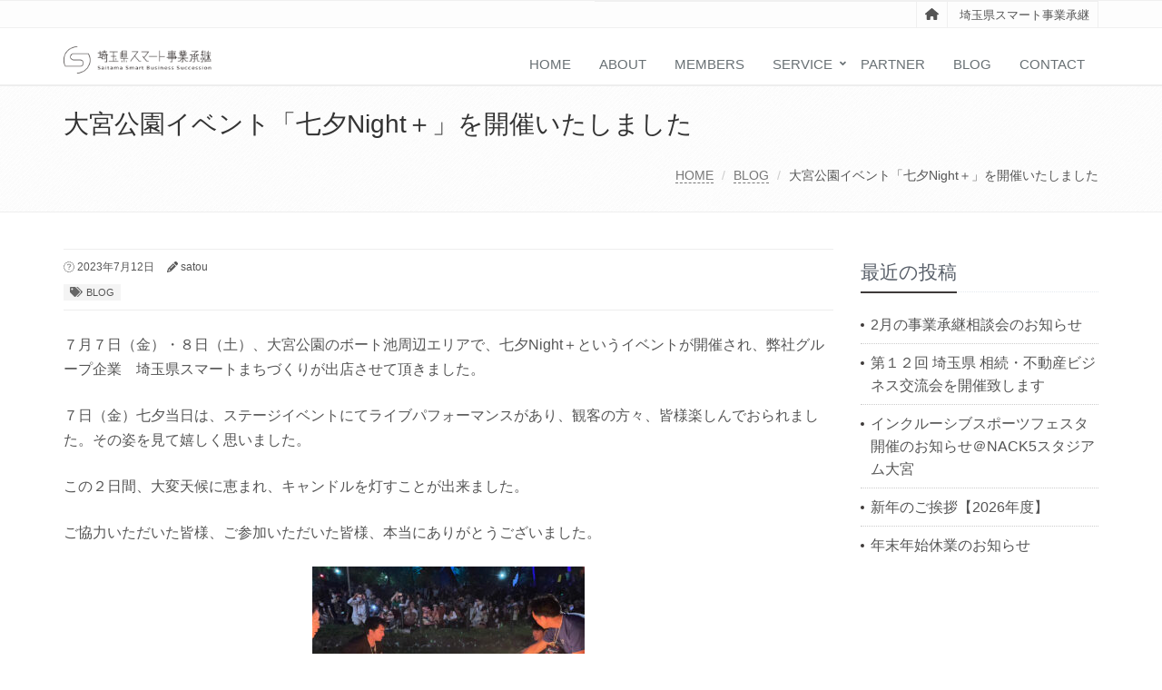

--- FILE ---
content_type: text/html; charset=UTF-8
request_url: https://saitama-smartshoukei.jp/2023/07/12/1716/
body_size: 13266
content:
<!DOCTYPE html>
<html dir="ltr" lang="ja"
	prefix="og: https://ogp.me/ns#" >

<head>

<meta charset="UTF-8">
<meta name="viewport" content="width=device-width, initial-scale=1">

<title>大宮公園イベント「七夕Night＋」を開催いたしました | 埼玉県スマート事業承継</title>

		<!-- All in One SEO 4.3.8 - aioseo.com -->
		<meta name="description" content="７月７日（金）・８日（土）、大宮公園のボート池周辺エリアで、七夕Night＋というイベントが開催され、弊社グル" />
		<meta name="robots" content="max-image-preview:large" />
		<link rel="canonical" href="https://saitama-smartshoukei.jp/2023/07/12/1716/" />
		<meta name="generator" content="All in One SEO (AIOSEO) 4.3.8" />

		<!-- Global site tag (gtag.js) - Google Analytics -->
<script async src="https://www.googletagmanager.com/gtag/js?id=G-R8VRLDBMHK"></script>
<script>
  window.dataLayer = window.dataLayer || [];
  function gtag(){dataLayer.push(arguments);}
  gtag('js', new Date());

  gtag('config', 'G-R8VRLDBMHK');
</script>
		<meta property="og:locale" content="ja_JP" />
		<meta property="og:site_name" content="埼玉県スマート事業承継 | 埼玉県スマート事業承継" />
		<meta property="og:type" content="article" />
		<meta property="og:title" content="大宮公園イベント「七夕Night＋」を開催いたしました | 埼玉県スマート事業承継" />
		<meta property="og:description" content="７月７日（金）・８日（土）、大宮公園のボート池周辺エリアで、七夕Night＋というイベントが開催され、弊社グル" />
		<meta property="og:url" content="https://saitama-smartshoukei.jp/2023/07/12/1716/" />
		<meta property="og:image" content="https://saitama-smartshoukei.jp/wp/wp-content/uploads/2021/11/ssbs_logo.png" />
		<meta property="og:image:secure_url" content="https://saitama-smartshoukei.jp/wp/wp-content/uploads/2021/11/ssbs_logo.png" />
		<meta property="og:image:width" content="884" />
		<meta property="og:image:height" content="272" />
		<meta property="article:published_time" content="2023-07-11T15:01:00+00:00" />
		<meta property="article:modified_time" content="2023-07-12T02:33:32+00:00" />
		<meta name="twitter:card" content="summary" />
		<meta name="twitter:title" content="大宮公園イベント「七夕Night＋」を開催いたしました | 埼玉県スマート事業承継" />
		<meta name="twitter:description" content="７月７日（金）・８日（土）、大宮公園のボート池周辺エリアで、七夕Night＋というイベントが開催され、弊社グル" />
		<meta name="twitter:image" content="https://saitama-smartshoukei.jp/wp/wp-content/uploads/2021/11/ssbs_logo.png" />
		<script type="application/ld+json" class="aioseo-schema">
			{"@context":"https:\/\/schema.org","@graph":[{"@type":"BlogPosting","@id":"https:\/\/saitama-smartshoukei.jp\/2023\/07\/12\/1716\/#blogposting","name":"\u5927\u5bae\u516c\u5712\u30a4\u30d9\u30f3\u30c8\u300c\u4e03\u5915Night\uff0b\u300d\u3092\u958b\u50ac\u3044\u305f\u3057\u307e\u3057\u305f | \u57fc\u7389\u770c\u30b9\u30de\u30fc\u30c8\u4e8b\u696d\u627f\u7d99","headline":"\u5927\u5bae\u516c\u5712\u30a4\u30d9\u30f3\u30c8\u300c\u4e03\u5915Night\uff0b\u300d\u3092\u958b\u50ac\u3044\u305f\u3057\u307e\u3057\u305f","author":{"@id":"https:\/\/saitama-smartshoukei.jp\/author\/satou\/#author"},"publisher":{"@id":"https:\/\/saitama-smartshoukei.jp\/#organization"},"image":{"@type":"ImageObject","url":"https:\/\/saitama-smartshoukei.jp\/wp\/wp-content\/uploads\/2023\/07\/IMG_8209.jpg","width":1200,"height":900},"datePublished":"2023-07-11T15:01:00+09:00","dateModified":"2023-07-12T02:33:32+09:00","inLanguage":"ja","mainEntityOfPage":{"@id":"https:\/\/saitama-smartshoukei.jp\/2023\/07\/12\/1716\/#webpage"},"isPartOf":{"@id":"https:\/\/saitama-smartshoukei.jp\/2023\/07\/12\/1716\/#webpage"},"articleSection":"BLOG"},{"@type":"BreadcrumbList","@id":"https:\/\/saitama-smartshoukei.jp\/2023\/07\/12\/1716\/#breadcrumblist","itemListElement":[{"@type":"ListItem","@id":"https:\/\/saitama-smartshoukei.jp\/#listItem","position":1,"item":{"@type":"WebPage","@id":"https:\/\/saitama-smartshoukei.jp\/","name":"\u30db\u30fc\u30e0","description":"\u57fc\u7389\u770c\u3001\u3055\u3044\u305f\u307e\u5e02\u306e\u4e8b\u696d\u627f\u7d99\u306f\u3001\u30b9\u30da\u30b7\u30e3\u30ea\u30b9\u30c8\u96c6\u56e3\u306e\u57fc\u7389\u770c\u30b9\u30de\u30fc\u30c8\u4e8b\u696d\u627f\u7d99\u306b\u304a\u4efb\u305b\u304f\u3060\u3055\u3044\u3002\u4e9b\u7d30\u306a\u4e8b\u696d\u627f\u7d99\u306e\u60a9\u307f\u3082\u7d0d\u5f97\u3067\u304d\u308b\u5f62\u3067\u3001\u7686\u69d8\u306e\u554f\u984c\u306b\u5bc4\u308a\u6dfb\u3044\u3001\u30b9\u30d4\u30fc\u30c7\u30a3\u30fc\u306b\u89e3\u6c7a\u81f4\u3057\u307e\u3059\u3002\u5f8c\u7d99\u8005\u63a2\u3057\u304b\u3089M &A\u3001\u7d4c\u55b6\u652f\u63f4\u307e\u3067\u5168\u529b\u3067\u30b5\u30dd\u30fc\u30c8\u81f4\u3057\u307e\u3059\u3002","url":"https:\/\/saitama-smartshoukei.jp\/"},"nextItem":"https:\/\/saitama-smartshoukei.jp\/2023\/#listItem"},{"@type":"ListItem","@id":"https:\/\/saitama-smartshoukei.jp\/2023\/#listItem","position":2,"item":{"@type":"WebPage","@id":"https:\/\/saitama-smartshoukei.jp\/2023\/","name":"2023","url":"https:\/\/saitama-smartshoukei.jp\/2023\/"},"nextItem":"https:\/\/saitama-smartshoukei.jp\/2023\/07\/#listItem","previousItem":"https:\/\/saitama-smartshoukei.jp\/#listItem"},{"@type":"ListItem","@id":"https:\/\/saitama-smartshoukei.jp\/2023\/07\/#listItem","position":3,"item":{"@type":"WebPage","@id":"https:\/\/saitama-smartshoukei.jp\/2023\/07\/","name":"July","url":"https:\/\/saitama-smartshoukei.jp\/2023\/07\/"},"nextItem":"https:\/\/saitama-smartshoukei.jp\/2023\/07\/12\/#listItem","previousItem":"https:\/\/saitama-smartshoukei.jp\/2023\/#listItem"},{"@type":"ListItem","@id":"https:\/\/saitama-smartshoukei.jp\/2023\/07\/12\/#listItem","position":4,"item":{"@type":"WebPage","@id":"https:\/\/saitama-smartshoukei.jp\/2023\/07\/12\/","name":"11","url":"https:\/\/saitama-smartshoukei.jp\/2023\/07\/12\/"},"previousItem":"https:\/\/saitama-smartshoukei.jp\/2023\/07\/#listItem"}]},{"@type":"Organization","@id":"https:\/\/saitama-smartshoukei.jp\/#organization","name":"\u57fc\u7389\u770c\u30b9\u30de\u30fc\u30c8\u4e8b\u696d\u627f\u7d99","url":"https:\/\/saitama-smartshoukei.jp\/","logo":{"@type":"ImageObject","url":"https:\/\/saitama-smartshoukei.jp\/wp\/wp-content\/uploads\/2021\/11\/cropped-favicon_ssbs.png","@id":"https:\/\/saitama-smartshoukei.jp\/#organizationLogo","width":512,"height":512},"image":{"@id":"https:\/\/saitama-smartshoukei.jp\/#organizationLogo"},"contactPoint":{"@type":"ContactPoint","telephone":"+81487003321","contactType":"Customer Support"}},{"@type":"Person","@id":"https:\/\/saitama-smartshoukei.jp\/author\/satou\/#author","url":"https:\/\/saitama-smartshoukei.jp\/author\/satou\/","name":"satou","image":{"@type":"ImageObject","@id":"https:\/\/saitama-smartshoukei.jp\/2023\/07\/12\/1716\/#authorImage","url":"https:\/\/secure.gravatar.com\/avatar\/e5ab6d6b93cc655f193ea1b91a16c2529b8f944cba130e95dc25385ca0ad15db?s=96&d=mm&r=g","width":96,"height":96,"caption":"satou"}},{"@type":"WebPage","@id":"https:\/\/saitama-smartshoukei.jp\/2023\/07\/12\/1716\/#webpage","url":"https:\/\/saitama-smartshoukei.jp\/2023\/07\/12\/1716\/","name":"\u5927\u5bae\u516c\u5712\u30a4\u30d9\u30f3\u30c8\u300c\u4e03\u5915Night\uff0b\u300d\u3092\u958b\u50ac\u3044\u305f\u3057\u307e\u3057\u305f | \u57fc\u7389\u770c\u30b9\u30de\u30fc\u30c8\u4e8b\u696d\u627f\u7d99","description":"\uff17\u6708\uff17\u65e5\uff08\u91d1\uff09\u30fb\uff18\u65e5\uff08\u571f\uff09\u3001\u5927\u5bae\u516c\u5712\u306e\u30dc\u30fc\u30c8\u6c60\u5468\u8fba\u30a8\u30ea\u30a2\u3067\u3001\u4e03\u5915Night\uff0b\u3068\u3044\u3046\u30a4\u30d9\u30f3\u30c8\u304c\u958b\u50ac\u3055\u308c\u3001\u5f0a\u793e\u30b0\u30eb","inLanguage":"ja","isPartOf":{"@id":"https:\/\/saitama-smartshoukei.jp\/#website"},"breadcrumb":{"@id":"https:\/\/saitama-smartshoukei.jp\/2023\/07\/12\/1716\/#breadcrumblist"},"author":{"@id":"https:\/\/saitama-smartshoukei.jp\/author\/satou\/#author"},"creator":{"@id":"https:\/\/saitama-smartshoukei.jp\/author\/satou\/#author"},"image":{"@type":"ImageObject","url":"https:\/\/saitama-smartshoukei.jp\/wp\/wp-content\/uploads\/2023\/07\/IMG_8209.jpg","@id":"https:\/\/saitama-smartshoukei.jp\/#mainImage","width":1200,"height":900},"primaryImageOfPage":{"@id":"https:\/\/saitama-smartshoukei.jp\/2023\/07\/12\/1716\/#mainImage"},"datePublished":"2023-07-11T15:01:00+09:00","dateModified":"2023-07-12T02:33:32+09:00"},{"@type":"WebSite","@id":"https:\/\/saitama-smartshoukei.jp\/#website","url":"https:\/\/saitama-smartshoukei.jp\/","name":"\u57fc\u7389\u770c\u30b9\u30de\u30fc\u30c8\u4e8b\u696d\u627f\u7d99","description":"\u57fc\u7389\u770c\u30b9\u30de\u30fc\u30c8\u4e8b\u696d\u627f\u7d99","inLanguage":"ja","publisher":{"@id":"https:\/\/saitama-smartshoukei.jp\/#organization"}}]}
		</script>
		<!-- All in One SEO -->

<link rel='dns-prefetch' href='//use.fontawesome.com' />
<link rel="alternate" type="application/rss+xml" title="埼玉県スマート事業承継 &raquo; フィード" href="https://saitama-smartshoukei.jp/feed/" />
<link rel="alternate" title="oEmbed (JSON)" type="application/json+oembed" href="https://saitama-smartshoukei.jp/wp-json/oembed/1.0/embed?url=https%3A%2F%2Fsaitama-smartshoukei.jp%2F2023%2F07%2F12%2F1716%2F" />
<link rel="alternate" title="oEmbed (XML)" type="text/xml+oembed" href="https://saitama-smartshoukei.jp/wp-json/oembed/1.0/embed?url=https%3A%2F%2Fsaitama-smartshoukei.jp%2F2023%2F07%2F12%2F1716%2F&#038;format=xml" />
		<!-- This site uses the Google Analytics by MonsterInsights plugin v8.15 - Using Analytics tracking - https://www.monsterinsights.com/ -->
		<!-- Note: MonsterInsights is not currently configured on this site. The site owner needs to authenticate with Google Analytics in the MonsterInsights settings panel. -->
					<!-- No UA code set -->
				<!-- / Google Analytics by MonsterInsights -->
		<style id='wp-img-auto-sizes-contain-inline-css' type='text/css'>
img:is([sizes=auto i],[sizes^="auto," i]){contain-intrinsic-size:3000px 1500px}
/*# sourceURL=wp-img-auto-sizes-contain-inline-css */
</style>
<link rel='stylesheet' id='snow-monkey-blocks/child-pages/nopro-css' href='https://saitama-smartshoukei.jp/wp/wp-content/plugins/snow-monkey-blocks/dist/blocks/child-pages/nopro.css?ver=1686043101' type='text/css' media='all' />
<link rel='stylesheet' id='snow-monkey-blocks/contents-outline/nopro-css' href='https://saitama-smartshoukei.jp/wp/wp-content/plugins/snow-monkey-blocks/dist/blocks/contents-outline/nopro.css?ver=1686043101' type='text/css' media='all' />
<link rel='stylesheet' id='snow-monkey-blocks/like-me-box/nopro-css' href='https://saitama-smartshoukei.jp/wp/wp-content/plugins/snow-monkey-blocks/dist/blocks/like-me-box/nopro.css?ver=1686043101' type='text/css' media='all' />
<link rel='stylesheet' id='snow-monkey-blocks/pickup-slider/nopro-css' href='https://saitama-smartshoukei.jp/wp/wp-content/plugins/snow-monkey-blocks/dist/blocks/pickup-slider/nopro.css?ver=1686043101' type='text/css' media='all' />
<link rel='stylesheet' id='snow-monkey-blocks/recent-posts/nopro-css' href='https://saitama-smartshoukei.jp/wp/wp-content/plugins/snow-monkey-blocks/dist/blocks/recent-posts/nopro.css?ver=1686043101' type='text/css' media='all' />
<link rel='stylesheet' id='snow-monkey-blocks/rss/nopro-css' href='https://saitama-smartshoukei.jp/wp/wp-content/plugins/snow-monkey-blocks/dist/blocks/rss/nopro.css?ver=1686043101' type='text/css' media='all' />
<link rel='stylesheet' id='snow-monkey-blocks/taxonomy-posts/nopro-css' href='https://saitama-smartshoukei.jp/wp/wp-content/plugins/snow-monkey-blocks/dist/blocks/taxonomy-posts/nopro.css?ver=1686043101' type='text/css' media='all' />
<link rel='stylesheet' id='snow-monkey-blocks/taxonomy-terms/nopro-css' href='https://saitama-smartshoukei.jp/wp/wp-content/plugins/snow-monkey-blocks/dist/blocks/taxonomy-terms/nopro.css?ver=1686043101' type='text/css' media='all' />
<style id='wp-emoji-styles-inline-css' type='text/css'>

	img.wp-smiley, img.emoji {
		display: inline !important;
		border: none !important;
		box-shadow: none !important;
		height: 1em !important;
		width: 1em !important;
		margin: 0 0.07em !important;
		vertical-align: -0.1em !important;
		background: none !important;
		padding: 0 !important;
	}
/*# sourceURL=wp-emoji-styles-inline-css */
</style>
<style id='wp-block-library-inline-css' type='text/css'>
:root{--wp-block-synced-color:#7a00df;--wp-block-synced-color--rgb:122,0,223;--wp-bound-block-color:var(--wp-block-synced-color);--wp-editor-canvas-background:#ddd;--wp-admin-theme-color:#007cba;--wp-admin-theme-color--rgb:0,124,186;--wp-admin-theme-color-darker-10:#006ba1;--wp-admin-theme-color-darker-10--rgb:0,107,160.5;--wp-admin-theme-color-darker-20:#005a87;--wp-admin-theme-color-darker-20--rgb:0,90,135;--wp-admin-border-width-focus:2px}@media (min-resolution:192dpi){:root{--wp-admin-border-width-focus:1.5px}}.wp-element-button{cursor:pointer}:root .has-very-light-gray-background-color{background-color:#eee}:root .has-very-dark-gray-background-color{background-color:#313131}:root .has-very-light-gray-color{color:#eee}:root .has-very-dark-gray-color{color:#313131}:root .has-vivid-green-cyan-to-vivid-cyan-blue-gradient-background{background:linear-gradient(135deg,#00d084,#0693e3)}:root .has-purple-crush-gradient-background{background:linear-gradient(135deg,#34e2e4,#4721fb 50%,#ab1dfe)}:root .has-hazy-dawn-gradient-background{background:linear-gradient(135deg,#faaca8,#dad0ec)}:root .has-subdued-olive-gradient-background{background:linear-gradient(135deg,#fafae1,#67a671)}:root .has-atomic-cream-gradient-background{background:linear-gradient(135deg,#fdd79a,#004a59)}:root .has-nightshade-gradient-background{background:linear-gradient(135deg,#330968,#31cdcf)}:root .has-midnight-gradient-background{background:linear-gradient(135deg,#020381,#2874fc)}:root{--wp--preset--font-size--normal:16px;--wp--preset--font-size--huge:42px}.has-regular-font-size{font-size:1em}.has-larger-font-size{font-size:2.625em}.has-normal-font-size{font-size:var(--wp--preset--font-size--normal)}.has-huge-font-size{font-size:var(--wp--preset--font-size--huge)}.has-text-align-center{text-align:center}.has-text-align-left{text-align:left}.has-text-align-right{text-align:right}.has-fit-text{white-space:nowrap!important}#end-resizable-editor-section{display:none}.aligncenter{clear:both}.items-justified-left{justify-content:flex-start}.items-justified-center{justify-content:center}.items-justified-right{justify-content:flex-end}.items-justified-space-between{justify-content:space-between}.screen-reader-text{border:0;clip-path:inset(50%);height:1px;margin:-1px;overflow:hidden;padding:0;position:absolute;width:1px;word-wrap:normal!important}.screen-reader-text:focus{background-color:#ddd;clip-path:none;color:#444;display:block;font-size:1em;height:auto;left:5px;line-height:normal;padding:15px 23px 14px;text-decoration:none;top:5px;width:auto;z-index:100000}html :where(.has-border-color){border-style:solid}html :where([style*=border-top-color]){border-top-style:solid}html :where([style*=border-right-color]){border-right-style:solid}html :where([style*=border-bottom-color]){border-bottom-style:solid}html :where([style*=border-left-color]){border-left-style:solid}html :where([style*=border-width]){border-style:solid}html :where([style*=border-top-width]){border-top-style:solid}html :where([style*=border-right-width]){border-right-style:solid}html :where([style*=border-bottom-width]){border-bottom-style:solid}html :where([style*=border-left-width]){border-left-style:solid}html :where(img[class*=wp-image-]){height:auto;max-width:100%}:where(figure){margin:0 0 1em}html :where(.is-position-sticky){--wp-admin--admin-bar--position-offset:var(--wp-admin--admin-bar--height,0px)}@media screen and (max-width:600px){html :where(.is-position-sticky){--wp-admin--admin-bar--position-offset:0px}}

/*# sourceURL=wp-block-library-inline-css */
</style><style id='global-styles-inline-css' type='text/css'>
:root{--wp--preset--aspect-ratio--square: 1;--wp--preset--aspect-ratio--4-3: 4/3;--wp--preset--aspect-ratio--3-4: 3/4;--wp--preset--aspect-ratio--3-2: 3/2;--wp--preset--aspect-ratio--2-3: 2/3;--wp--preset--aspect-ratio--16-9: 16/9;--wp--preset--aspect-ratio--9-16: 9/16;--wp--preset--color--black: #000000;--wp--preset--color--cyan-bluish-gray: #abb8c3;--wp--preset--color--white: #ffffff;--wp--preset--color--pale-pink: #f78da7;--wp--preset--color--vivid-red: #cf2e2e;--wp--preset--color--luminous-vivid-orange: #ff6900;--wp--preset--color--luminous-vivid-amber: #fcb900;--wp--preset--color--light-green-cyan: #7bdcb5;--wp--preset--color--vivid-green-cyan: #00d084;--wp--preset--color--pale-cyan-blue: #8ed1fc;--wp--preset--color--vivid-cyan-blue: #0693e3;--wp--preset--color--vivid-purple: #9b51e0;--wp--preset--gradient--vivid-cyan-blue-to-vivid-purple: linear-gradient(135deg,rgb(6,147,227) 0%,rgb(155,81,224) 100%);--wp--preset--gradient--light-green-cyan-to-vivid-green-cyan: linear-gradient(135deg,rgb(122,220,180) 0%,rgb(0,208,130) 100%);--wp--preset--gradient--luminous-vivid-amber-to-luminous-vivid-orange: linear-gradient(135deg,rgb(252,185,0) 0%,rgb(255,105,0) 100%);--wp--preset--gradient--luminous-vivid-orange-to-vivid-red: linear-gradient(135deg,rgb(255,105,0) 0%,rgb(207,46,46) 100%);--wp--preset--gradient--very-light-gray-to-cyan-bluish-gray: linear-gradient(135deg,rgb(238,238,238) 0%,rgb(169,184,195) 100%);--wp--preset--gradient--cool-to-warm-spectrum: linear-gradient(135deg,rgb(74,234,220) 0%,rgb(151,120,209) 20%,rgb(207,42,186) 40%,rgb(238,44,130) 60%,rgb(251,105,98) 80%,rgb(254,248,76) 100%);--wp--preset--gradient--blush-light-purple: linear-gradient(135deg,rgb(255,206,236) 0%,rgb(152,150,240) 100%);--wp--preset--gradient--blush-bordeaux: linear-gradient(135deg,rgb(254,205,165) 0%,rgb(254,45,45) 50%,rgb(107,0,62) 100%);--wp--preset--gradient--luminous-dusk: linear-gradient(135deg,rgb(255,203,112) 0%,rgb(199,81,192) 50%,rgb(65,88,208) 100%);--wp--preset--gradient--pale-ocean: linear-gradient(135deg,rgb(255,245,203) 0%,rgb(182,227,212) 50%,rgb(51,167,181) 100%);--wp--preset--gradient--electric-grass: linear-gradient(135deg,rgb(202,248,128) 0%,rgb(113,206,126) 100%);--wp--preset--gradient--midnight: linear-gradient(135deg,rgb(2,3,129) 0%,rgb(40,116,252) 100%);--wp--preset--font-size--small: 13px;--wp--preset--font-size--medium: 20px;--wp--preset--font-size--large: 36px;--wp--preset--font-size--x-large: 42px;--wp--preset--spacing--20: 0.44rem;--wp--preset--spacing--30: 0.67rem;--wp--preset--spacing--40: 1rem;--wp--preset--spacing--50: 1.5rem;--wp--preset--spacing--60: 2.25rem;--wp--preset--spacing--70: 3.38rem;--wp--preset--spacing--80: 5.06rem;--wp--preset--shadow--natural: 6px 6px 9px rgba(0, 0, 0, 0.2);--wp--preset--shadow--deep: 12px 12px 50px rgba(0, 0, 0, 0.4);--wp--preset--shadow--sharp: 6px 6px 0px rgba(0, 0, 0, 0.2);--wp--preset--shadow--outlined: 6px 6px 0px -3px rgb(255, 255, 255), 6px 6px rgb(0, 0, 0);--wp--preset--shadow--crisp: 6px 6px 0px rgb(0, 0, 0);}:where(.is-layout-flex){gap: 0.5em;}:where(.is-layout-grid){gap: 0.5em;}body .is-layout-flex{display: flex;}.is-layout-flex{flex-wrap: wrap;align-items: center;}.is-layout-flex > :is(*, div){margin: 0;}body .is-layout-grid{display: grid;}.is-layout-grid > :is(*, div){margin: 0;}:where(.wp-block-columns.is-layout-flex){gap: 2em;}:where(.wp-block-columns.is-layout-grid){gap: 2em;}:where(.wp-block-post-template.is-layout-flex){gap: 1.25em;}:where(.wp-block-post-template.is-layout-grid){gap: 1.25em;}.has-black-color{color: var(--wp--preset--color--black) !important;}.has-cyan-bluish-gray-color{color: var(--wp--preset--color--cyan-bluish-gray) !important;}.has-white-color{color: var(--wp--preset--color--white) !important;}.has-pale-pink-color{color: var(--wp--preset--color--pale-pink) !important;}.has-vivid-red-color{color: var(--wp--preset--color--vivid-red) !important;}.has-luminous-vivid-orange-color{color: var(--wp--preset--color--luminous-vivid-orange) !important;}.has-luminous-vivid-amber-color{color: var(--wp--preset--color--luminous-vivid-amber) !important;}.has-light-green-cyan-color{color: var(--wp--preset--color--light-green-cyan) !important;}.has-vivid-green-cyan-color{color: var(--wp--preset--color--vivid-green-cyan) !important;}.has-pale-cyan-blue-color{color: var(--wp--preset--color--pale-cyan-blue) !important;}.has-vivid-cyan-blue-color{color: var(--wp--preset--color--vivid-cyan-blue) !important;}.has-vivid-purple-color{color: var(--wp--preset--color--vivid-purple) !important;}.has-black-background-color{background-color: var(--wp--preset--color--black) !important;}.has-cyan-bluish-gray-background-color{background-color: var(--wp--preset--color--cyan-bluish-gray) !important;}.has-white-background-color{background-color: var(--wp--preset--color--white) !important;}.has-pale-pink-background-color{background-color: var(--wp--preset--color--pale-pink) !important;}.has-vivid-red-background-color{background-color: var(--wp--preset--color--vivid-red) !important;}.has-luminous-vivid-orange-background-color{background-color: var(--wp--preset--color--luminous-vivid-orange) !important;}.has-luminous-vivid-amber-background-color{background-color: var(--wp--preset--color--luminous-vivid-amber) !important;}.has-light-green-cyan-background-color{background-color: var(--wp--preset--color--light-green-cyan) !important;}.has-vivid-green-cyan-background-color{background-color: var(--wp--preset--color--vivid-green-cyan) !important;}.has-pale-cyan-blue-background-color{background-color: var(--wp--preset--color--pale-cyan-blue) !important;}.has-vivid-cyan-blue-background-color{background-color: var(--wp--preset--color--vivid-cyan-blue) !important;}.has-vivid-purple-background-color{background-color: var(--wp--preset--color--vivid-purple) !important;}.has-black-border-color{border-color: var(--wp--preset--color--black) !important;}.has-cyan-bluish-gray-border-color{border-color: var(--wp--preset--color--cyan-bluish-gray) !important;}.has-white-border-color{border-color: var(--wp--preset--color--white) !important;}.has-pale-pink-border-color{border-color: var(--wp--preset--color--pale-pink) !important;}.has-vivid-red-border-color{border-color: var(--wp--preset--color--vivid-red) !important;}.has-luminous-vivid-orange-border-color{border-color: var(--wp--preset--color--luminous-vivid-orange) !important;}.has-luminous-vivid-amber-border-color{border-color: var(--wp--preset--color--luminous-vivid-amber) !important;}.has-light-green-cyan-border-color{border-color: var(--wp--preset--color--light-green-cyan) !important;}.has-vivid-green-cyan-border-color{border-color: var(--wp--preset--color--vivid-green-cyan) !important;}.has-pale-cyan-blue-border-color{border-color: var(--wp--preset--color--pale-cyan-blue) !important;}.has-vivid-cyan-blue-border-color{border-color: var(--wp--preset--color--vivid-cyan-blue) !important;}.has-vivid-purple-border-color{border-color: var(--wp--preset--color--vivid-purple) !important;}.has-vivid-cyan-blue-to-vivid-purple-gradient-background{background: var(--wp--preset--gradient--vivid-cyan-blue-to-vivid-purple) !important;}.has-light-green-cyan-to-vivid-green-cyan-gradient-background{background: var(--wp--preset--gradient--light-green-cyan-to-vivid-green-cyan) !important;}.has-luminous-vivid-amber-to-luminous-vivid-orange-gradient-background{background: var(--wp--preset--gradient--luminous-vivid-amber-to-luminous-vivid-orange) !important;}.has-luminous-vivid-orange-to-vivid-red-gradient-background{background: var(--wp--preset--gradient--luminous-vivid-orange-to-vivid-red) !important;}.has-very-light-gray-to-cyan-bluish-gray-gradient-background{background: var(--wp--preset--gradient--very-light-gray-to-cyan-bluish-gray) !important;}.has-cool-to-warm-spectrum-gradient-background{background: var(--wp--preset--gradient--cool-to-warm-spectrum) !important;}.has-blush-light-purple-gradient-background{background: var(--wp--preset--gradient--blush-light-purple) !important;}.has-blush-bordeaux-gradient-background{background: var(--wp--preset--gradient--blush-bordeaux) !important;}.has-luminous-dusk-gradient-background{background: var(--wp--preset--gradient--luminous-dusk) !important;}.has-pale-ocean-gradient-background{background: var(--wp--preset--gradient--pale-ocean) !important;}.has-electric-grass-gradient-background{background: var(--wp--preset--gradient--electric-grass) !important;}.has-midnight-gradient-background{background: var(--wp--preset--gradient--midnight) !important;}.has-small-font-size{font-size: var(--wp--preset--font-size--small) !important;}.has-medium-font-size{font-size: var(--wp--preset--font-size--medium) !important;}.has-large-font-size{font-size: var(--wp--preset--font-size--large) !important;}.has-x-large-font-size{font-size: var(--wp--preset--font-size--x-large) !important;}
/*# sourceURL=global-styles-inline-css */
</style>

<style id='classic-theme-styles-inline-css' type='text/css'>
/*! This file is auto-generated */
.wp-block-button__link{color:#fff;background-color:#32373c;border-radius:9999px;box-shadow:none;text-decoration:none;padding:calc(.667em + 2px) calc(1.333em + 2px);font-size:1.125em}.wp-block-file__button{background:#32373c;color:#fff;text-decoration:none}
/*# sourceURL=/wp-includes/css/classic-themes.min.css */
</style>
<link rel='stylesheet' id='spider-css' href='https://saitama-smartshoukei.jp/wp/wp-content/plugins/snow-monkey-blocks/dist/packages/spider/dist/css/spider.css?ver=1686043101' type='text/css' media='all' />
<link rel='stylesheet' id='snow-monkey-blocks-css' href='https://saitama-smartshoukei.jp/wp/wp-content/plugins/snow-monkey-blocks/dist/css/blocks.css?ver=1686043101' type='text/css' media='all' />
<link rel='stylesheet' id='snow-monkey-blocks-fallback-css' href='https://saitama-smartshoukei.jp/wp/wp-content/plugins/snow-monkey-blocks/dist/css/fallback.css?ver=1686043101' type='text/css' media='all' />
<link rel='stylesheet' id='snow-monkey-editor@fallback-css' href='https://saitama-smartshoukei.jp/wp/wp-content/plugins/snow-monkey-editor/dist/css/fallback.css?ver=1686043111' type='text/css' media='all' />
<link rel='stylesheet' id='snow-monkey-editor-css' href='https://saitama-smartshoukei.jp/wp/wp-content/plugins/snow-monkey-editor/dist/css/app.css?ver=1686043111' type='text/css' media='all' />
<link rel='stylesheet' id='parent-style-css' href='https://saitama-smartshoukei.jp/wp/wp-content/themes/saitama/style.css?ver=6.9' type='text/css' media='all' />
<link rel='stylesheet' id='child-style-css' href='https://saitama-smartshoukei.jp/wp/wp-content/themes/child/style.css?ver=6.9' type='text/css' media='all' />
<link rel='stylesheet' id='bootstrap-css' href='https://saitama-smartshoukei.jp/wp/wp-content/themes/saitama/assets/plugins/bootstrap/css/bootstrap.min.css?ver=6.9' type='text/css' media='all' />
<link rel='stylesheet' id='assets-style-css' href='https://saitama-smartshoukei.jp/wp/wp-content/themes/saitama/assets/css/style.css?ver=6.9' type='text/css' media='all' />
<link rel='stylesheet' id='line-icons-css' href='https://saitama-smartshoukei.jp/wp/wp-content/themes/saitama/assets/plugins/line-icons/line-icons.css?ver=6.9' type='text/css' media='all' />
<link rel='stylesheet' id='font-awesome-css' href='https://saitama-smartshoukei.jp/wp/wp-content/themes/saitama/assets/plugins/font-awesome/css/font-awesome.min.css?ver=6.9' type='text/css' media='all' />
<link rel='stylesheet' id='brand-buttons-css' href='https://saitama-smartshoukei.jp/wp/wp-content/themes/saitama/assets/css/plugins/brand-buttons/brand-buttons.css?ver=6.9' type='text/css' media='all' />
<link rel='stylesheet' id='brand-buttons-inversed-css' href='https://saitama-smartshoukei.jp/wp/wp-content/themes/saitama/assets/css/plugins/brand-buttons/brand-buttons-inversed.css?ver=6.9' type='text/css' media='all' />
<link rel='stylesheet' id='blog_magazin-css' href='https://saitama-smartshoukei.jp/wp/wp-content/themes/saitama/assets/css/pages/blog_magazine.css?ver=6.9' type='text/css' media='all' />
<link rel='stylesheet' id='blog-style-css' href='https://saitama-smartshoukei.jp/wp/wp-content/themes/saitama/assets/css/pages/blog.css?ver=6.9' type='text/css' media='all' />
<link rel='stylesheet' id='page-404-css' href='https://saitama-smartshoukei.jp/wp/wp-content/themes/saitama/assets/css/pages/page_404_error.css?ver=6.9' type='text/css' media='all' />
<link rel='stylesheet' id='timeline1-css' href='https://saitama-smartshoukei.jp/wp/wp-content/themes/saitama/assets/css/pages/feature_timeline1.css?ver=6.9' type='text/css' media='all' />
<link rel='stylesheet' id='timeline2-css' href='https://saitama-smartshoukei.jp/wp/wp-content/themes/saitama/assets/css/pages/feature_timeline2.css?ver=6.9' type='text/css' media='all' />
<link rel='stylesheet' id='saitama-style-css' href='https://saitama-smartshoukei.jp/wp/wp-content/themes/child/style.css?ver=6.9' type='text/css' media='all' />
<link rel='stylesheet' id='font-awesome-official-css' href='https://use.fontawesome.com/releases/v5.15.4/css/all.css' type='text/css' media='all' integrity="sha384-DyZ88mC6Up2uqS4h/KRgHuoeGwBcD4Ng9SiP4dIRy0EXTlnuz47vAwmeGwVChigm" crossorigin="anonymous" />
<link rel='stylesheet' id='font-awesome-official-v4shim-css' href='https://use.fontawesome.com/releases/v5.15.4/css/v4-shims.css' type='text/css' media='all' integrity="sha384-Vq76wejb3QJM4nDatBa5rUOve+9gkegsjCebvV/9fvXlGWo4HCMR4cJZjjcF6Viv" crossorigin="anonymous" />
<style id='font-awesome-official-v4shim-inline-css' type='text/css'>
@font-face {
font-family: "FontAwesome";
font-display: block;
src: url("https://use.fontawesome.com/releases/v5.15.4/webfonts/fa-brands-400.eot"),
		url("https://use.fontawesome.com/releases/v5.15.4/webfonts/fa-brands-400.eot?#iefix") format("embedded-opentype"),
		url("https://use.fontawesome.com/releases/v5.15.4/webfonts/fa-brands-400.woff2") format("woff2"),
		url("https://use.fontawesome.com/releases/v5.15.4/webfonts/fa-brands-400.woff") format("woff"),
		url("https://use.fontawesome.com/releases/v5.15.4/webfonts/fa-brands-400.ttf") format("truetype"),
		url("https://use.fontawesome.com/releases/v5.15.4/webfonts/fa-brands-400.svg#fontawesome") format("svg");
}

@font-face {
font-family: "FontAwesome";
font-display: block;
src: url("https://use.fontawesome.com/releases/v5.15.4/webfonts/fa-solid-900.eot"),
		url("https://use.fontawesome.com/releases/v5.15.4/webfonts/fa-solid-900.eot?#iefix") format("embedded-opentype"),
		url("https://use.fontawesome.com/releases/v5.15.4/webfonts/fa-solid-900.woff2") format("woff2"),
		url("https://use.fontawesome.com/releases/v5.15.4/webfonts/fa-solid-900.woff") format("woff"),
		url("https://use.fontawesome.com/releases/v5.15.4/webfonts/fa-solid-900.ttf") format("truetype"),
		url("https://use.fontawesome.com/releases/v5.15.4/webfonts/fa-solid-900.svg#fontawesome") format("svg");
}

@font-face {
font-family: "FontAwesome";
font-display: block;
src: url("https://use.fontawesome.com/releases/v5.15.4/webfonts/fa-regular-400.eot"),
		url("https://use.fontawesome.com/releases/v5.15.4/webfonts/fa-regular-400.eot?#iefix") format("embedded-opentype"),
		url("https://use.fontawesome.com/releases/v5.15.4/webfonts/fa-regular-400.woff2") format("woff2"),
		url("https://use.fontawesome.com/releases/v5.15.4/webfonts/fa-regular-400.woff") format("woff"),
		url("https://use.fontawesome.com/releases/v5.15.4/webfonts/fa-regular-400.ttf") format("truetype"),
		url("https://use.fontawesome.com/releases/v5.15.4/webfonts/fa-regular-400.svg#fontawesome") format("svg");
unicode-range: U+F004-F005,U+F007,U+F017,U+F022,U+F024,U+F02E,U+F03E,U+F044,U+F057-F059,U+F06E,U+F070,U+F075,U+F07B-F07C,U+F080,U+F086,U+F089,U+F094,U+F09D,U+F0A0,U+F0A4-F0A7,U+F0C5,U+F0C7-F0C8,U+F0E0,U+F0EB,U+F0F3,U+F0F8,U+F0FE,U+F111,U+F118-F11A,U+F11C,U+F133,U+F144,U+F146,U+F14A,U+F14D-F14E,U+F150-F152,U+F15B-F15C,U+F164-F165,U+F185-F186,U+F191-F192,U+F1AD,U+F1C1-F1C9,U+F1CD,U+F1D8,U+F1E3,U+F1EA,U+F1F6,U+F1F9,U+F20A,U+F247-F249,U+F24D,U+F254-F25B,U+F25D,U+F267,U+F271-F274,U+F279,U+F28B,U+F28D,U+F2B5-F2B6,U+F2B9,U+F2BB,U+F2BD,U+F2C1-F2C2,U+F2D0,U+F2D2,U+F2DC,U+F2ED,U+F328,U+F358-F35B,U+F3A5,U+F3D1,U+F410,U+F4AD;
}
/*# sourceURL=font-awesome-official-v4shim-inline-css */
</style>
<script type="text/javascript" src="https://saitama-smartshoukei.jp/wp/wp-includes/js/jquery/jquery.min.js?ver=3.7.1" id="jquery-core-js"></script>
<script type="text/javascript" src="https://saitama-smartshoukei.jp/wp/wp-includes/js/jquery/jquery-migrate.min.js?ver=3.4.1" id="jquery-migrate-js"></script>
<link rel="https://api.w.org/" href="https://saitama-smartshoukei.jp/wp-json/" /><link rel="alternate" title="JSON" type="application/json" href="https://saitama-smartshoukei.jp/wp-json/wp/v2/posts/1716" /><link rel="EditURI" type="application/rsd+xml" title="RSD" href="https://saitama-smartshoukei.jp/wp/xmlrpc.php?rsd" />
<meta name="generator" content="WordPress 6.9" />
<link rel='shortlink' href='https://saitama-smartshoukei.jp/?p=1716' />
<style type="text/css">
a,
a:focus,
a:hover,
a:active,
.blog h2 a:hover,
.blog li a:hover,
.header-v1 .topbar-v1 .top-v1-data li a:hover i,
.header-v1 .navbar-default .navbar-nav>.active>a,
.header-v1 .navbar-default .navbar-nav>li>a:hover,
.header-v1 .navbar-default .navbar-nav>li>a:focus,
.header .navbar-default .navbar-nav>.open>a,
.header .navbar-default .navbar-nav>.open>a:hover,
.header .navbar-default .navbar-nav>.open>a:focus,
.carousel-arrow a.carousel-control:hover,
.breadcrumb li.active,
.breadcrumb li a:hover,
.magazine-page h3 a:hover,
.post-comment h3,
.blog-item .media h3,
.blog-item .media h4.media-heading span a,
.timeline-v1>li>.timeline-badge i:hover,
.footer a,
.copyright a,
.footer a:hover,
.copyright a:hover,
.header-v1 .navbar-default .navbar-nav>li>a:hover {
  color: #3e3a39;
}

.header-v1 .navbar-default .navbar-nav>li>a:hover,
.header-v1 .navbar-default .navbar-nav>li>a:focus {
  color: #3e3a39;
  border-bottom-color: #3e3a39;
}

.header-v1 .dropdown-menu {
  border-color: #3e3a39;
  border-top: 2px solid #3e3a39;
}

.headline h2,
.headline h3,
.headline h4 {
  border-bottom: 2px solid #3e3a39;
}

.header .navbar-default .navbar-nav>.active>a {
  border-color: #3e3a39;
}

.pagination>.active>a,
.pagination>.active>span,
.pagination>.active>a:hover,
.pagination>.active>span:hover,
.pagination>.active>a:focus,
.pagination>.active>span:focus {
  background-color: #3e3a39;
  border-color: #3e3a39;
}

.header-v1 .navbar-toggle,
.header-v1 .navbar-default .navbar-toggle:hover,

#topcontrol:hover,
ul.blog-tags a:hover,
.blog-post-tags ul.blog-tags a:hover,
.timeline-v2>li .cbp_tmicon {
  background: #3e3a39;

}

.btn-u,
.btn-u:hover,
.btn-u:focus,
.btn-u:active,
.btn-u.active,
.open .dropdown-toggle.btn-u {
  background: #3e3a39;
  color: #fff;

}

.blog h2:not(.topictitle),
.header-v1 .navbar-default .navbar-nav>li.active>a,
.header-v1 .navbar-default .navbar-nav>li.active>a:hover,
.header-v1 .navbar-default .navbar-nav>li.active>a:focus {
  background-color: #3e3a39;
}

.widget-area ul:not(.blog-tags) li:not(.list-group-item):before,
.blog h5 {
  border-color: #3e3a39;
}


.btn-u:hover,
.btn-u:focus,
.btn-u:active,
.btn-u.active,
.open .dropdown-toggle.btn-u {
  background: #3e3a39;
  color: #fff;
}

.pagination li a:hover {
  background: #3e3a39;
  border-color: #3e3a39;
}

.header-v1 .navbar-toggle:hover,
.header-v1 .navbar-toggle:focus {
  background: #3e3a39 !important;
}

</style>
<link rel="icon" href="https://saitama-smartshoukei.jp/wp/wp-content/uploads/2021/11/cropped-favicon_ssbs-32x32.png" sizes="32x32" />
<link rel="icon" href="https://saitama-smartshoukei.jp/wp/wp-content/uploads/2021/11/cropped-favicon_ssbs-192x192.png" sizes="192x192" />
<link rel="apple-touch-icon" href="https://saitama-smartshoukei.jp/wp/wp-content/uploads/2021/11/cropped-favicon_ssbs-180x180.png" />
<meta name="msapplication-TileImage" content="https://saitama-smartshoukei.jp/wp/wp-content/uploads/2021/11/cropped-favicon_ssbs-270x270.png" />
		<style type="text/css" id="wp-custom-css">
			p,body{
	font-size: 16px !important;
}

h2{
border-radius:0 0 0 0 !important;} 

#post-11 .top_main h2
{background-color:rgba(0,0,0,0) !important;
color:#555 !important;}

.smb-step__item__number{
	width:4rem;
	height:4rem;
	font-size: 1.5rem;
}
.smb-step__body:before{
	left: 2rem;
}

/*form*/
.cform th {
        font-size: 14px;
        width: 30%; /*変なところで改行される場合はここの数字を変更します。*/
        border-bottom: solid 1px #d6d6d6;
        padding: 10px 0 10px 15px;
        font-weight: normal;
}

.cform td {
        font-size: 14px;
        line-height: 150%;
        border-bottom: solid 1px #d6d6d6;
        padding: 10px 5px;
}

.cform {
        width: 100%;
        margin: auto;
}

.cform [type=submit] {
        display: inline-block;
        font-size: 20px;
        padding: 10px 30px;
        text-decoration: none;
        background: #ff8f00;
        color: #FFF;
        border-bottom: solid 4px #B17C00;
        border-radius: 3px;
}

.cform option,
.cform textarea,
.cform input[type=text],
.cform input[type=email],
.cform input[type=search],
.cform input[type=url] {
        width: 100%;
}

.required-srt {
        font-size: 8pt;
        padding: 5px;
        background: #ce0000;
        color: #fff;
        border-radius: 3px;
        margin-left: 10px;
        vertical-align: middle;
}

@media only screen and (max-width:767px) {
        .cform th,
        .cform td {
                width: 100%;
                display: block;
                border-top: none;
        }
}

.submit-btn input {
        background: #00142c;
        width: 60%;
        max-width: 550px;
        min-width: 220px;
        margin: 30px auto;
        display: block;
        border: 1px #00142c solid;
        text-align: center;
        padding: 5px;
        color: #fff;
        transition: all 0.4s ease;
}

.submit-btn input:hover {
        background: #fff;
        color: #00142c;
}


/*footer menu*/
.menu-headermenu-container a:hover{
	color:#767573;
}

/*sp_menu*/
.navbar-header svg.svg-inline--fa{
	color:#fff;
}

/*top_btn*/
#topcontrol {
	background-color:#9f9e9d;
}

/*line-height*/
p.lines{
	line-height:1.5;
}

/*infoプラグインdll dt dd*/

body.page-id-11 dl{
    margin: 1em 0;
    padding: 0;
}
body.page-id-11 dl div
{display: flex;
  flex-wrap: wrap;
	}

body.page-id-11 dt{
	  width: 13%;
    color: #FFF;
    background-color: #3D3A39;

    padding: 1px 5px;
	margin: 0 0 1em 0;
}

body.page-id-11 dd{
	width: 87%;
   	border-bottom: 1px dotted #A0A0A0;
    margin: 0 0 1em 0;
    padding: 0 0 0 1em;
}


@media only screen and (max-width:960px) {
	body.page-id-11 dl div
	{display:block;
	}
	body.page-id-11 dt{
	width: 120px;}

body.page-id-11 dd{
	width: 100%;}
}		</style>
		</head>

<body class="wp-singular post-template-default single single-post postid-1716 single-format-standard wp-theme-saitama wp-child-theme-child" id="cc-">
<div class="wrapper">

	<div class="header header-v1 header-sticky">
		<div class="topbar-v1">
			<div class="container">
				<div class="row">

					<div class="col-md-6">
											</div>

					<div class="col-md-6">
						<ul class="list-inline top-v1-data">
							<li><a href="https://saitama-smartshoukei.jp"><i class="fa fa-home"></i></a></li>
														<li>埼玉県スマート事業承継</li>
													</ul>
					</div>

				</div><!-- .row -->
			</div><!-- .container -->
		</div><!-- .topbar-v1 -->

		<div class="navbar navbar-default mega-menu" role="navigation">
			<div class="container">
				<div class="navbar-header">
					<button type="button" class="navbar-toggle cc-keyColor" data-toggle="collapse" data-target=".navbar-responsive-collapse">
						<span class="sr-only">Toggle navigation</span>
						<span class="fa fa-bars"></span>
					</button>
					<a href="https://saitama-smartshoukei.jp" rel="home">
											<img id="logo-header" src="https://saitama-smartshoukei.jp/wp/wp-content/uploads/2021/11/ssbs_logo.png" alt="埼玉県スマート事業承継" />
										</a>
				</div><!-- .navbar-header -->

				<div class="collapse navbar-collapse navbar-responsive-collapse"><ul id="menu-headermenu" class="nav navbar-nav"><li class=""><a href="https://saitama-smartshoukei.jp/">HOME</a></li>
<li class=""><a href="https://saitama-smartshoukei.jp/about/">ABOUT</a></li>
<li class=""><a href="https://saitama-smartshoukei.jp/members/">MEMBERS</a></li>
<li class="dropdown "><a href="https://saitama-smartshoukei.jp/service/">SERVICE</a>
<ul class="dropdown-menu">
	<li class=""><a href="https://saitama-smartshoukei.jp/service/jigyousyoukei/">１．事業承継全般のサポート</a></li>
	<li class=""><a href="https://saitama-smartshoukei.jp/service/daisnsha_syoukei/">２．第三者承継（M&#038;A）</a></li>
	<li class=""><a href="https://saitama-smartshoukei.jp/service/koukeisya/">３．後継者支援</a></li>
	<li class=""><a href="https://saitama-smartshoukei.jp/service/haigyou/">４．廃業、清算</a></li>
</ul>
</li>
<li class=""><a href="https://saitama-smartshoukei.jp/partner/">PARTNER</a></li>
<li class=""><a href="https://saitama-smartshoukei.jp/category/blog/">BLOG</a></li>
<li class=""><a href="https://saitama-smartshoukei.jp/contact/">CONTACT</a></li>
</ul></div>
			</div><!-- .container -->
		</div><!-- .navbar .navbar-default .mega-menu -->

	</div><!-- .header -->

	<div class="breadcrumbs"><div class="container"><h1 class="pull-left">大宮公園イベント「七夕Night＋」を開催いたしました</h1><ul class="pull-right breadcrumb">
	<li class="level-1 top"><a href="https://saitama-smartshoukei.jp/">HOME</a></li>
	<li class="level-2 sub"><a href="https://saitama-smartshoukei.jp/category/blog/">BLOG</a></li>
	<li class="level-3 sub tail current">大宮公園イベント「七夕Night＋」を開催いたしました</li>
</ul>
</div></div>
	<div class="container content">
		<div class="row blog-page blog-item">
			<div class="col-md-9 md-margin-bottom-60">
				<div class="blog margin-bottom-bottom-40">
					<div class="blog-post-tags">
						<ul class="list-unstyled list-inline blog-info">
							<li><i class="fa fa-cloc-o"></i> 2023年7月12日</li>
							<li><i class="fa fa-pencil"></i> <a href="https://saitama-smartshoukei.jp/author/satou/" title="satou の投稿" rel="author">satou</a></li>
						</ul>
						<ul class="list-unstyled list-inline blog-tags">
							<li><a href="https://saitama-smartshoukei.jp/category/blog/" rel="category tag">BLOG</a></li>
						</ul>
					</div>

					<div id="post-1716" class="post-1716 post type-post status-publish format-standard has-post-thumbnail hentry category-blog">
						<p>７月７日（金）・８日（土）、大宮公園のボート池周辺エリアで、七夕Night＋というイベントが開催され、弊社グループ企業　埼玉県スマートまちづくりが出店させて頂きました。</p>
<p>７日（金）七夕当日は、ステージイベントにてライブパフォーマンスがあり、観客の方々、皆様楽しんでおられました。その姿を見て嬉しく思いました。</p>
<p>この２日間、大変天候に恵まれ、キャンドルを灯すことが出来ました。</p>
<p>ご協力いただいた皆様、ご参加いただいた皆様、本当にありがとうございました。</p>
<p><img fetchpriority="high" decoding="async" class="size-medium wp-image-1717 aligncenter" src="https://saitama-smartshoukei.jp/wp/wp-content/uploads/2023/07/IMG_8232-300x225.jpg" alt="" width="300" height="225" srcset="https://saitama-smartshoukei.jp/wp/wp-content/uploads/2023/07/IMG_8232-300x225.jpg 300w, https://saitama-smartshoukei.jp/wp/wp-content/uploads/2023/07/IMG_8232-1024x768.jpg 1024w, https://saitama-smartshoukei.jp/wp/wp-content/uploads/2023/07/IMG_8232-768x576.jpg 768w, https://saitama-smartshoukei.jp/wp/wp-content/uploads/2023/07/IMG_8232-800x600.jpg 800w, https://saitama-smartshoukei.jp/wp/wp-content/uploads/2023/07/IMG_8232.jpg 1200w" sizes="(max-width: 300px) 100vw, 300px" /></p>
					</div>

					
				</div>
				<hr>

				
			</div>

			
<div class="col-md-3 magazine-page">
			<div id="secondary" class="widget-area" role="complementary">
						<div class="margin-bottom-40">			<div class="headline headline-md"><h2>最近の投稿</h2></div>			<ul class="list-unstyled">
									<li>
		        					<a href="https://saitama-smartshoukei.jp/2026/01/23/3205/">2月の事業承継相談会のお知らせ</a>

				</li>
									<li>
		        					<a href="https://saitama-smartshoukei.jp/2026/01/21/3181/">第１２回 埼玉県 相続・不動産ビジネス交流会を開催致します</a>

				</li>
									<li>
		        					<a href="https://saitama-smartshoukei.jp/2026/01/16/3168/">インクルーシブスポーツフェスタ開催のお知らせ＠NACK5スタジアム大宮</a>

				</li>
									<li>
		        					<a href="https://saitama-smartshoukei.jp/2026/01/05/3138/">新年のご挨拶【2026年度】</a>

				</li>
									<li>
		        					<a href="https://saitama-smartshoukei.jp/2025/12/19/3081/">年末年始休業のお知らせ</a>

				</li>
						</ul>
			</div>		</div><!-- #secondary -->
	</div>
		</div>
	</div>



	<div class="footer-v1">
		<div class="footer">
			<div class="container">
				<div class="row">

					<div class="col-md-4 md-margin-bottom-40 widget-area">
									<div class="textwidget"><p><a href="https://saitama-smartshoukei.jp/"><img loading="lazy" decoding="async" class="aligncenter size-medium wp-image-111" src="https://saitama-smartshoukei.jp/wp/wp-content/uploads/2021/11/ssbs_w_2-300x212.png" alt="" width="300" height="212" srcset="https://saitama-smartshoukei.jp/wp/wp-content/uploads/2021/11/ssbs_w_2-300x212.png 300w, https://saitama-smartshoukei.jp/wp/wp-content/uploads/2021/11/ssbs_w_2.png 618w" sizes="auto, (max-width: 300px) 100vw, 300px" /></a></p>
</div>
							</div><!-- .col-md-4 -->

					<div class="col-md-4 md-margin-bottom-40 widget-area">
									<div class="textwidget"><p>⼀般社団法⼈埼⽟県スマート事業承継</p>
<p>〒330-0802　<br />
さいたま市⼤宮区宮町2−73</p>
<p>048−700-3321</p>
</div>
							</div><!-- .col-md-4 -->

					<div class="col-md-4 md-margin-bottom-40  widget-area">
						<div class="menu-headermenu-container"><ul id="menu-headermenu-1" class="menu"><li><a href="https://saitama-smartshoukei.jp/">HOME</a></li>
<li><a href="https://saitama-smartshoukei.jp/about/">ABOUT</a></li>
<li><a href="https://saitama-smartshoukei.jp/members/">MEMBERS</a></li>
<li><a href="https://saitama-smartshoukei.jp/service/">SERVICE</a>
<ul class="sub-menu">
	<li><a href="https://saitama-smartshoukei.jp/service/jigyousyoukei/">１．事業承継全般のサポート</a></li>
	<li><a href="https://saitama-smartshoukei.jp/service/daisnsha_syoukei/">２．第三者承継（M&#038;A）</a></li>
	<li><a href="https://saitama-smartshoukei.jp/service/koukeisya/">３．後継者支援</a></li>
	<li><a href="https://saitama-smartshoukei.jp/service/haigyou/">４．廃業、清算</a></li>
</ul>
</li>
<li><a href="https://saitama-smartshoukei.jp/partner/">PARTNER</a></li>
<li><a href="https://saitama-smartshoukei.jp/category/blog/">BLOG</a></li>
<li><a href="https://saitama-smartshoukei.jp/contact/">CONTACT</a></li>
</ul></div>					</div><!-- .col-md-4 -->

					<!--<div class="col-md-3 md-margin-bottom-40 widget-area">-->
											<!--</div>--><!-- .col-md-3 -->

				</div><!-- .row -->
			</div><!-- .container -->
		</div><!-- .footer -->

		<div class="copyright"><div class="container"><div class="row"><div class="col-md-12"><div>Copyright &copy; ⼀般社団法⼈埼⽟県スマート事業承継 All Rights Reserved.</div></div></div></div></div>
	

	</div><!-- .footer-v1 -->

</div><!-- .wrapper -->

<!--[if lt IE 9]>
<script src="https://saitama-smartshoukei.jp/wp/wp-content/themes/saitama/assets/plugins/respond.js"></script>
<script src="https://saitama-smartshoukei.jp/wp/wp-content/themes/saitama/assets/plugins/html5shiv.js"></script>
<script src="https://saitama-smartshoukei.jp/wp/wp-content/themes/saitama/assets/js/placeholder-IE-fixes.js"></script>
<![endif]-->

<script type="speculationrules">
{"prefetch":[{"source":"document","where":{"and":[{"href_matches":"/*"},{"not":{"href_matches":["/wp/wp-*.php","/wp/wp-admin/*","/wp/wp-content/uploads/*","/wp/wp-content/*","/wp/wp-content/plugins/*","/wp/wp-content/themes/child/*","/wp/wp-content/themes/saitama/*","/*\\?(.+)"]}},{"not":{"selector_matches":"a[rel~=\"nofollow\"]"}},{"not":{"selector_matches":".no-prefetch, .no-prefetch a"}}]},"eagerness":"conservative"}]}
</script>
<script type="text/javascript" src="https://saitama-smartshoukei.jp/wp/wp-content/plugins/snow-monkey-blocks/dist/packages/fontawesome-free/js/all.min.js?ver=1686043101" id="fontawesome6-js"></script>
<script type="text/javascript" src="https://saitama-smartshoukei.jp/wp/wp-content/plugins/snow-monkey-blocks/dist/packages/spider/dist/js/spider.js?ver=1686043101" id="spider-js"></script>
<script type="text/javascript" src="https://saitama-smartshoukei.jp/wp/wp-content/plugins/snow-monkey-editor/dist/js/app.js?ver=1686043111" id="snow-monkey-editor-js"></script>
<script type="text/javascript" src="https://saitama-smartshoukei.jp/wp/wp-content/themes/saitama/assets/plugins/bootstrap/js/bootstrap.min.js?ver=6.9" id="bootstrap-js-js"></script>
<script type="text/javascript" src="https://saitama-smartshoukei.jp/wp/wp-content/themes/saitama/assets/plugins/back-to-top.js?ver=6.9" id="backtotop-js-js"></script>
<script type="text/javascript" src="https://saitama-smartshoukei.jp/wp/wp-content/themes/saitama/assets/js/app.js?ver=6.9" id="app-js-js"></script>
<script type="text/javascript" src="https://saitama-smartshoukei.jp/wp/wp-content/themes/saitama/assets/js/custom.js?ver=6.9" id="custom-js-js"></script>
<script id="wp-emoji-settings" type="application/json">
{"baseUrl":"https://s.w.org/images/core/emoji/17.0.2/72x72/","ext":".png","svgUrl":"https://s.w.org/images/core/emoji/17.0.2/svg/","svgExt":".svg","source":{"concatemoji":"https://saitama-smartshoukei.jp/wp/wp-includes/js/wp-emoji-release.min.js?ver=6.9"}}
</script>
<script type="module">
/* <![CDATA[ */
/*! This file is auto-generated */
const a=JSON.parse(document.getElementById("wp-emoji-settings").textContent),o=(window._wpemojiSettings=a,"wpEmojiSettingsSupports"),s=["flag","emoji"];function i(e){try{var t={supportTests:e,timestamp:(new Date).valueOf()};sessionStorage.setItem(o,JSON.stringify(t))}catch(e){}}function c(e,t,n){e.clearRect(0,0,e.canvas.width,e.canvas.height),e.fillText(t,0,0);t=new Uint32Array(e.getImageData(0,0,e.canvas.width,e.canvas.height).data);e.clearRect(0,0,e.canvas.width,e.canvas.height),e.fillText(n,0,0);const a=new Uint32Array(e.getImageData(0,0,e.canvas.width,e.canvas.height).data);return t.every((e,t)=>e===a[t])}function p(e,t){e.clearRect(0,0,e.canvas.width,e.canvas.height),e.fillText(t,0,0);var n=e.getImageData(16,16,1,1);for(let e=0;e<n.data.length;e++)if(0!==n.data[e])return!1;return!0}function u(e,t,n,a){switch(t){case"flag":return n(e,"\ud83c\udff3\ufe0f\u200d\u26a7\ufe0f","\ud83c\udff3\ufe0f\u200b\u26a7\ufe0f")?!1:!n(e,"\ud83c\udde8\ud83c\uddf6","\ud83c\udde8\u200b\ud83c\uddf6")&&!n(e,"\ud83c\udff4\udb40\udc67\udb40\udc62\udb40\udc65\udb40\udc6e\udb40\udc67\udb40\udc7f","\ud83c\udff4\u200b\udb40\udc67\u200b\udb40\udc62\u200b\udb40\udc65\u200b\udb40\udc6e\u200b\udb40\udc67\u200b\udb40\udc7f");case"emoji":return!a(e,"\ud83e\u1fac8")}return!1}function f(e,t,n,a){let r;const o=(r="undefined"!=typeof WorkerGlobalScope&&self instanceof WorkerGlobalScope?new OffscreenCanvas(300,150):document.createElement("canvas")).getContext("2d",{willReadFrequently:!0}),s=(o.textBaseline="top",o.font="600 32px Arial",{});return e.forEach(e=>{s[e]=t(o,e,n,a)}),s}function r(e){var t=document.createElement("script");t.src=e,t.defer=!0,document.head.appendChild(t)}a.supports={everything:!0,everythingExceptFlag:!0},new Promise(t=>{let n=function(){try{var e=JSON.parse(sessionStorage.getItem(o));if("object"==typeof e&&"number"==typeof e.timestamp&&(new Date).valueOf()<e.timestamp+604800&&"object"==typeof e.supportTests)return e.supportTests}catch(e){}return null}();if(!n){if("undefined"!=typeof Worker&&"undefined"!=typeof OffscreenCanvas&&"undefined"!=typeof URL&&URL.createObjectURL&&"undefined"!=typeof Blob)try{var e="postMessage("+f.toString()+"("+[JSON.stringify(s),u.toString(),c.toString(),p.toString()].join(",")+"));",a=new Blob([e],{type:"text/javascript"});const r=new Worker(URL.createObjectURL(a),{name:"wpTestEmojiSupports"});return void(r.onmessage=e=>{i(n=e.data),r.terminate(),t(n)})}catch(e){}i(n=f(s,u,c,p))}t(n)}).then(e=>{for(const n in e)a.supports[n]=e[n],a.supports.everything=a.supports.everything&&a.supports[n],"flag"!==n&&(a.supports.everythingExceptFlag=a.supports.everythingExceptFlag&&a.supports[n]);var t;a.supports.everythingExceptFlag=a.supports.everythingExceptFlag&&!a.supports.flag,a.supports.everything||((t=a.source||{}).concatemoji?r(t.concatemoji):t.wpemoji&&t.twemoji&&(r(t.twemoji),r(t.wpemoji)))});
//# sourceURL=https://saitama-smartshoukei.jp/wp/wp-includes/js/wp-emoji-loader.min.js
/* ]]> */
</script>

</body>
</html>


--- FILE ---
content_type: text/css
request_url: https://saitama-smartshoukei.jp/wp/wp-content/themes/child/style.css?ver=6.9
body_size: -51
content:
/*
 Theme Name:   saitama_Child
 Template:     saitama
*/